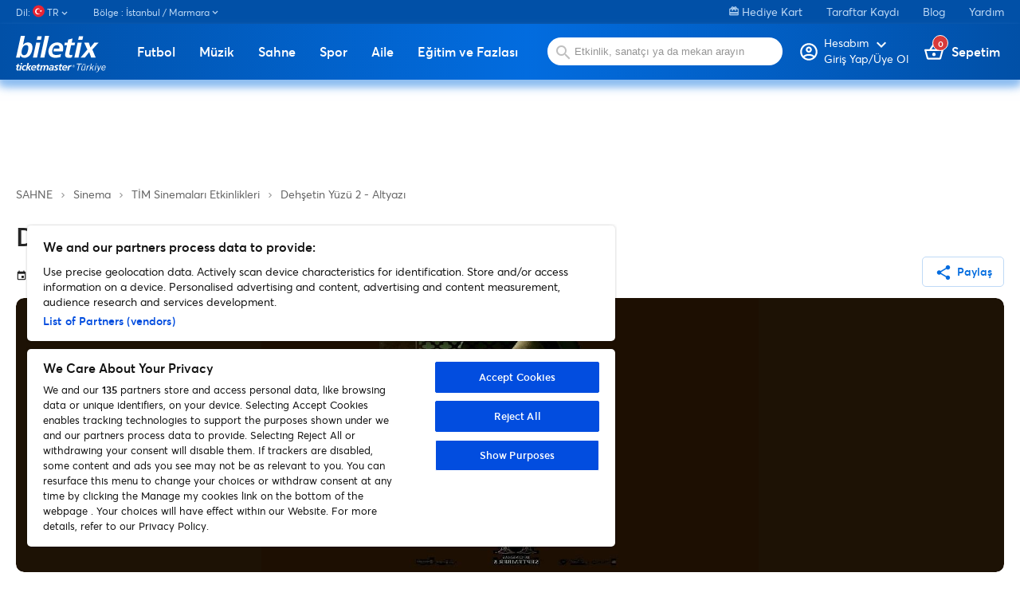

--- FILE ---
content_type: image/svg+xml
request_url: https://www.biletix.com/webclient/twitter.60a9199fa7ddb5609a7e.svg
body_size: 294
content:
<?xml version="1.0" encoding="UTF-8"?><svg xmlns="http://www.w3.org/2000/svg" xmlns:xlink="http://www.w3.org/1999/xlink" width="24px" height="21px" viewBox="0 0 24 21" version="1.1"><g id="surface1"><path style=" stroke:none;fill-rule:nonzero;fill:rgb(100%,100%,100%);fill-opacity:1;" d="M 14.285156 8.886719 L 23.21875 0 L 21.101562 0 L 13.34375 7.71875 L 7.148438 0 L 0 0 L 9.371094 11.667969 L 0 20.988281 L 2.117188 20.988281 L 10.308594 12.839844 L 16.851562 20.988281 L 24 20.988281 L 14.28125 8.886719 Z M 11.382812 11.769531 L 10.433594 10.609375 L 2.878906 1.363281 L 6.132812 1.363281 L 12.226562 8.824219 L 13.175781 9.988281 L 21.101562 19.6875 L 17.847656 19.6875 Z M 11.382812 11.769531 "/>
</g>
</svg>


--- FILE ---
content_type: image/svg+xml
request_url: https://www.biletix.com/assets/images/icon/app-store.svg
body_size: 12745
content:
<svg width="150" height="45" viewBox="0 0 150 45" fill="none" xmlns="http://www.w3.org/2000/svg">
<path d="M144.663 0H5.25556C2.35549 0.00185797 0.00428856 2.38043 0 5.31675V39.6743C0.00366667 42.6123 2.3538 44.9938 5.25556 45H144.663C147.559 45 150 42.606 150 39.6754V5.31787C150 2.385 147.559 0 144.663 0Z" fill="black"/>
<path fill-rule="evenodd" clip-rule="evenodd" d="M32.4864 23.264C32.4532 19.7009 35.3508 17.9369 35.5792 17.7978L35.5887 17.792C33.8914 15.3136 31.2589 14.975 30.3339 14.948C28.9812 14.8055 27.6534 15.333 26.5684 15.764L26.5683 15.764C25.8799 16.0375 25.2892 16.2721 24.8519 16.2721C24.3541 16.2721 23.7463 16.0275 23.0653 15.7533C22.1747 15.3949 21.1587 14.986 20.0995 15.0076C17.6941 15.0448 15.4438 16.4386 14.2096 18.6031C11.6625 23.0165 13.5621 29.5021 16.0024 33.0706C17.2231 34.8166 18.6495 36.7674 20.5165 36.6987C21.3627 36.6638 21.963 36.4108 22.5832 36.1495C23.301 35.847 24.0454 35.5333 25.2285 35.5333C26.3436 35.5333 27.0563 35.8374 27.7404 36.1292C28.3961 36.409 29.0254 36.6775 29.9573 36.656C31.9165 36.6245 33.1496 34.901 34.3298 33.1381C35.7393 31.1356 36.3059 29.1646 36.3283 29.0634C36.2834 29.0476 32.5212 27.6121 32.4841 23.2651L32.4864 23.264ZM28.8895 12.6013C29.8719 11.3716 30.544 9.69875 30.3575 8C28.9356 8.06413 27.1573 8.9855 26.1333 10.1881C25.2274 11.249 24.4181 12.986 24.6271 14.6206C26.2233 14.7387 27.8643 13.8129 28.8895 12.6024V12.6013ZM55.5472 22.2616H53.7757L52.8056 19.2095H49.4335L48.5096 22.2616H46.7842L50.1248 11.8745H52.1885L55.5472 22.2616ZM52.5123 17.9303L51.6355 15.2191C51.5433 14.9401 51.3691 14.2887 51.1117 13.2616H51.0814C50.9802 13.7026 50.8161 14.3551 50.5902 15.2191L49.728 17.9303H52.5123ZM63.9864 18.4242C63.9864 19.6988 63.6425 20.7046 62.9546 21.4448C62.3386 22.103 61.572 22.4315 60.6593 22.4315C59.6746 22.4315 58.9653 22.0782 58.5348 21.3683H58.5034V25.3126H56.8398V17.2373C56.8398 16.4352 56.8196 15.614 56.7791 14.7713H58.2403L58.3348 15.9582H58.3651C58.9204 15.0661 59.7623 14.6195 60.8919 14.6195C61.7754 14.6195 62.5106 14.9682 63.1018 15.668C63.693 16.3677 63.9875 17.2835 63.9875 18.4242H63.9864ZM62.2925 18.4861C62.2925 17.7571 62.1284 17.1552 61.8002 16.6827C61.4739 16.2066 60.9291 15.9281 60.3524 15.9425C59.941 15.9425 59.5678 16.0775 59.2351 16.3508C58.9013 16.6208 58.6843 16.9808 58.5798 17.4196C58.5346 17.5859 58.509 17.757 58.5034 17.9292V19.178C58.5034 19.7213 58.6697 20.1826 59.0036 20.5572C59.3374 20.9318 59.7713 21.1197 60.3052 21.1197C60.9313 21.1197 61.418 20.8767 61.7664 20.3941C62.1149 19.9115 62.2914 19.2747 62.2914 18.4838L62.2925 18.4861ZM72.6707 18.4242C72.6707 19.6988 72.3268 20.7046 71.6388 21.4448C71.0229 22.103 70.2563 22.4315 69.3436 22.4315C68.3589 22.4315 67.6496 22.0782 67.2191 21.3683H67.1877V25.3126H65.5241V17.2373C65.5241 16.4352 65.5039 15.614 65.4634 14.7713H66.9246L67.0191 15.9582H67.0494C67.6036 15.0661 68.4455 14.6195 69.5751 14.6195C70.4586 14.6195 71.1937 14.9682 71.785 15.668C72.3762 16.3677 72.6707 17.2835 72.6707 18.4242ZM70.9768 18.485C70.9766 17.7565 70.8136 17.155 70.4856 16.6827C70.1593 16.2066 69.6145 15.9281 69.0378 15.9425C68.6276 15.9425 68.2544 16.0775 67.9217 16.3508C67.5878 16.6208 67.3709 16.9808 67.2663 17.4196C67.2204 17.5858 67.194 17.7569 67.1877 17.9292V19.178C67.1877 19.7213 67.3563 20.1826 67.689 20.5572C68.0217 20.9318 68.4567 21.1197 68.9906 21.1197C69.6167 21.1197 70.1034 20.8767 70.4519 20.3941C70.8024 19.9106 70.9766 19.2753 70.9768 18.485ZM83.9133 19.3507C83.9129 20.233 83.6049 20.9525 82.9916 21.5067C82.3138 22.1142 81.373 22.4157 80.1635 22.4157C79.0474 22.4157 78.1515 22.202 77.4726 21.7688L77.8581 20.3817C78.5865 20.825 79.3868 21.0455 80.2613 21.0455C80.8908 21.0455 81.3775 20.9037 81.7271 20.6202C82.0755 20.339 82.2509 19.9587 82.2509 19.484C82.2509 19.0632 82.107 18.7077 81.8192 18.4208C81.5315 18.134 81.0549 17.864 80.3883 17.6165C78.5708 16.937 77.6614 15.9447 77.6614 14.6375C77.6614 13.7825 77.9795 13.085 78.6169 12.5382C79.2531 11.9948 80.1006 11.7203 81.1572 11.7203C82.1014 11.7203 82.8882 11.8846 83.5143 12.2131L83.0984 13.571C82.5139 13.2526 81.8507 13.0928 81.1122 13.0928C80.5277 13.0928 80.0702 13.2368 79.7409 13.5248C79.4644 13.7836 79.325 14.0952 79.325 14.4642C79.325 14.8771 79.4846 15.2157 79.8038 15.4823C80.0804 15.7298 80.5828 15.9965 81.3123 16.2845C82.2059 16.6445 82.8635 17.0652 83.2839 17.5478C83.6994 18.0312 83.913 18.6325 83.9133 19.3507ZM83.9133 19.3507C83.9133 19.3512 83.9133 19.3518 83.9133 19.3523V19.349C83.9133 19.3495 83.9133 19.3501 83.9133 19.3507ZM89.3019 16.019H87.4698V19.6561C87.4698 20.5808 87.7924 21.0432 88.4387 21.0432C88.7377 21.0432 88.9827 21.0173 89.1783 20.9667L89.2233 22.2301C88.895 22.3538 88.4645 22.4146 87.9306 22.4146C87.2742 22.4146 86.7616 22.2121 86.3907 21.8127C86.022 21.4122 85.8377 20.7395 85.8377 19.7933V16.0178H84.7429V14.7691H85.8377V13.3966L87.4698 12.905V14.7691H89.3019V16.0178V16.019ZM97.495 18.4557C97.495 19.6032 97.1657 20.5505 96.5092 21.2907C95.8213 22.0512 94.9075 22.4315 93.7689 22.4315C92.6695 22.4315 91.795 22.067 91.1431 21.3368C90.4912 20.6067 90.1652 19.6887 90.1652 18.5806C90.1652 17.4185 90.5024 16.4678 91.1735 15.7287C91.8445 14.9885 92.7505 14.6195 93.8902 14.6195C94.9895 14.6195 95.8719 14.9828 96.5385 15.713C97.1758 16.4217 97.4939 17.3352 97.4939 18.4546L97.495 18.4557ZM95.7708 18.5086C95.7708 17.819 95.6201 17.2261 95.3234 16.7311C94.9749 16.1348 94.4759 15.8345 93.8284 15.8345C93.1619 15.8345 92.6538 16.1337 92.3054 16.7311C92.0075 17.2261 91.8591 17.8291 91.8591 18.539C91.8591 19.2297 92.0086 19.8215 92.3054 20.3165C92.665 20.9127 93.1686 21.2131 93.8149 21.2131C94.4511 21.2131 94.9502 20.9093 95.3099 20.3018C95.6134 19.7978 95.7708 19.1993 95.7708 18.5097V18.5086ZM103.039 16.2361L103.037 16.2357V14.6476C102.915 14.6285 102.776 14.6172 102.623 14.6172C102.191 14.6172 101.791 14.75 101.42 15.0166C101.04 15.317 100.764 15.7107 100.588 16.2057H100.543L100.482 14.7725H99.0338C99.0743 15.4812 99.0968 16.2676 99.0968 17.1293L99.0799 22.2616H100.743V18.332C100.743 17.7357 100.882 17.243 101.159 16.8526C101.477 16.4105 101.928 16.1911 102.515 16.1911C102.701 16.1911 102.873 16.2056 103.037 16.2357V16.2361H103.039ZM110.367 18.1632C110.367 18.4613 110.347 18.7122 110.306 18.917H105.317C105.34 19.6572 105.579 20.222 106.041 20.6135C106.463 20.9622 107.005 21.1377 107.673 21.1377C108.413 21.1377 109.085 21.0196 109.691 20.7833L109.953 21.9376C109.245 22.2458 108.407 22.3988 107.443 22.3988C106.283 22.3988 105.371 22.058 104.709 21.3751C104.047 20.6922 103.717 19.7753 103.717 18.6245C103.717 17.495 104.025 16.5545 104.641 15.8052C105.286 15.0031 106.158 14.6037 107.257 14.6037C108.336 14.6037 109.151 15.0031 109.705 15.8052C110.147 16.4408 110.369 17.2261 110.369 18.1621L110.367 18.1632ZM108.783 17.7312C108.794 17.2385 108.685 16.8121 108.459 16.451C108.171 15.9897 107.73 15.758 107.133 15.758C106.591 15.758 106.149 15.983 105.81 16.4363C105.526 16.8119 105.355 17.2608 105.317 17.7301H108.783V17.7312ZM113.633 11.5966C113.189 13.1491 112.666 14.4226 112.061 15.4182L111.03 15.5262C111.479 14.2932 111.805 13.0355 112 11.7507L113.632 11.5966H113.633ZM120.407 22.2616H118.93L118.852 21.0601H118.807C118.335 21.9736 117.534 22.4326 116.405 22.4326C115.501 22.4326 114.752 22.0782 114.157 21.3683C113.561 20.6596 113.263 19.7393 113.263 18.6087C113.263 17.3971 113.589 16.415 114.234 15.6657C114.86 14.9682 115.63 14.6195 116.544 14.6195C117.55 14.6195 118.253 14.957 118.653 15.6353H118.683V11.3345H120.347V20.2422C120.347 20.9735 120.367 21.6451 120.407 22.2616ZM118.682 19.1003V17.8538C118.682 17.6378 118.666 17.4623 118.637 17.3296C118.549 16.9371 118.337 16.5831 118.033 16.3193C117.727 16.0481 117.33 15.9023 116.921 15.911C116.302 15.911 115.815 16.1585 115.459 16.6501C115.103 17.1428 114.924 17.7751 114.924 18.5457C114.924 19.2848 115.093 19.8867 115.434 20.3491C115.793 20.8418 116.279 21.0893 116.887 21.0893C117.433 21.0893 117.872 20.8835 118.202 20.4728C118.522 20.0903 118.681 19.6347 118.681 19.1003H118.682ZM128.045 22.2616H126.552L126.429 21.3976H126.384C125.87 22.0861 125.142 22.4303 124.196 22.4303C123.488 22.4303 122.918 22.2053 122.488 21.752C122.097 21.3413 121.901 20.8328 121.901 20.2265C121.901 19.313 122.283 18.6132 123.048 18.1306C123.814 17.6491 124.891 17.4128 126.274 17.4218V17.2846C126.274 16.298 125.757 15.8052 124.723 15.8052C123.985 15.8052 123.335 15.9897 122.772 16.3598L122.435 15.2652C123.132 14.8332 123.986 14.6183 125.002 14.6183C126.958 14.6183 127.938 15.6511 127.938 17.7166V20.4751C127.938 21.2243 127.974 21.8206 128.046 22.2638L128.045 22.2616ZM126.32 19.6876V18.5322C124.482 18.5018 123.564 19.0047 123.564 20.0431C123.564 20.4346 123.672 20.7271 123.885 20.9206C124.099 21.1175 124.372 21.2153 124.698 21.2153C125.065 21.2153 125.406 21.0995 125.716 20.8666C126.026 20.6371 126.217 20.3412 126.289 19.9823C126.312 19.8991 126.32 19.8023 126.32 19.6898V19.6876ZM136.484 22.2616H134.821V17.972C134.821 16.6501 134.318 15.9886 133.311 15.9886C132.819 15.9886 132.419 16.1708 132.111 16.5342C131.803 16.8976 131.648 17.3262 131.648 17.819V22.2627H129.984V16.9133C129.984 16.2552 129.964 15.5408 129.923 14.7702H131.387L131.463 15.9402H131.508C131.704 15.578 131.992 15.2765 132.372 15.0368C132.825 14.7562 133.348 14.6102 133.881 14.6161C134.578 14.6161 135.16 14.8411 135.621 15.2945C136.197 15.8502 136.484 16.6782 136.484 17.7773V22.2616ZM49.1886 27.6031C49.3006 27.4861 49.3613 27.3292 49.3572 27.1672C49.3572 27.1674 49.3572 27.1676 49.3572 27.1678V27.1666C49.3572 27.1668 49.3572 27.167 49.3572 27.1672C49.3595 27.0084 49.3017 26.8547 49.1953 26.7369C49.0852 26.6176 48.9424 26.5569 48.7682 26.5569C48.6078 26.5584 48.4546 26.6236 48.3422 26.7381C48.2298 26.8527 48.1676 27.0072 48.1691 27.1678C48.1659 27.3281 48.2266 27.4831 48.3377 27.5986C48.446 27.7156 48.5988 27.781 48.7581 27.7786C48.9199 27.7836 49.0763 27.7199 49.1886 27.6031ZM48.1691 35.6131H49.3459L49.3471 35.6143V28.259H48.1691V35.6131ZM56.0834 35.612H56.0845L56.0834 35.6131V35.612ZM56.0834 35.612V32.4373C56.0834 31.661 55.8788 31.076 55.4742 30.6823C55.1471 30.3616 54.7357 30.2008 54.2411 30.2008C53.8499 30.2008 53.4925 30.3009 53.1733 30.5C52.9046 30.6688 52.6989 30.8803 52.564 31.139H52.5303L52.4741 30.311H51.44C51.4681 30.8566 51.4816 31.3618 51.4816 31.8275V35.6143H52.6618V32.4699C52.6618 32.1189 52.7709 31.8174 52.9878 31.5586C53.1967 31.3052 53.5106 31.1624 53.8387 31.1716C54.5513 31.1716 54.9065 31.6408 54.9065 32.5745V35.612H56.0834ZM61.8205 35.612H62.8658V35.6109C62.8366 35.1755 62.8231 34.6996 62.8231 34.1821V27.8743H61.6462V30.9196H61.6238C61.3394 30.4393 60.8414 30.1996 60.1288 30.1996C59.4825 30.1996 58.9373 30.4471 58.4933 30.9421C58.0358 31.4743 57.8077 32.1684 57.8077 33.0268C57.8077 33.8278 58.0167 34.4758 58.4394 34.9786C58.862 35.4815 59.3903 35.7324 60.031 35.7324C60.8313 35.7324 61.3978 35.4095 61.7305 34.7615H61.7643L61.8205 35.612ZM61.6451 32.4913V33.3755H61.6429C61.6429 33.7535 61.5282 34.0764 61.3034 34.3464C61.0707 34.6366 60.7594 34.7829 60.3738 34.7829C59.9433 34.7829 59.6005 34.6085 59.3453 34.2598C59.1037 33.9324 58.9834 33.506 58.9834 32.9818C58.9834 32.4361 59.1093 31.9895 59.3611 31.6408C59.614 31.2909 59.9591 31.1154 60.3974 31.1154C60.6869 31.1097 60.9678 31.2133 61.1843 31.4056C61.4971 31.6769 61.6671 32.0776 61.6451 32.4913ZM66.0176 29.24C66.1566 29.1064 66.2319 28.9197 66.2244 28.727L66.2222 28.7293C66.2288 28.5399 66.1539 28.3568 66.0165 28.2264C65.8782 28.0981 65.7063 28.0306 65.5039 28.0306C65.314 28.0258 65.1298 28.0961 64.9914 28.2264C64.8541 28.3565 64.7789 28.539 64.7845 28.7281C64.7793 28.9157 64.8507 29.0973 64.9822 29.231C65.1137 29.3648 65.294 29.4391 65.4815 29.4369C65.6793 29.4455 65.8723 29.3746 66.0176 29.24ZM64.9172 35.612H66.0941V30.3099H64.9172V35.612ZM70.616 31.3145C70.7405 31.3139 70.8647 31.3252 70.987 31.3483V30.2233C70.9004 30.2098 70.8015 30.2008 70.6925 30.2008C70.3867 30.2008 70.1035 30.2953 69.8405 30.4843C69.5718 30.6946 69.3762 30.9759 69.2526 31.3246H69.2211L69.1762 30.3121H68.1533C68.1814 30.8128 68.196 31.3696 68.196 31.9805L68.1848 35.6143H69.3627V32.831C69.3627 32.4091 69.4617 32.0593 69.6572 31.7825C69.8854 31.472 70.2035 31.3145 70.616 31.3145ZM73.5936 29.24C73.7326 29.1064 73.8079 28.9197 73.8004 28.727L73.7982 28.7293C73.8048 28.5399 73.7299 28.3568 73.5925 28.2264C73.4542 28.0981 73.2823 28.0306 73.0799 28.0306C72.89 28.0258 72.7058 28.0961 72.5674 28.2264C72.4301 28.3565 72.3549 28.539 72.3605 28.7281C72.3553 28.9157 72.4267 29.0973 72.5582 29.231C72.6897 29.3648 72.87 29.4391 73.0574 29.4369C73.2553 29.4455 73.4483 29.3746 73.5936 29.24ZM72.4932 35.612H73.67V30.3099H72.4932V35.612ZM80.3637 35.612H80.3648L80.3637 35.6131V35.612ZM80.3637 35.612V32.4373C80.3637 31.661 80.158 31.076 79.7533 30.6823C79.4262 30.3616 79.0148 30.2008 78.5203 30.2008C78.1431 30.1966 77.7726 30.3004 77.4524 30.5C77.1827 30.6688 76.977 30.8803 76.8421 31.139H76.8106L76.7544 30.311H75.718C75.7473 30.8566 75.763 31.3618 75.763 31.8275V35.6143H76.941V32.4699C76.941 32.1189 77.05 31.8174 77.267 31.5586C77.4764 31.3053 77.7906 31.1626 78.119 31.1716C78.8305 31.1716 79.1846 31.6408 79.1846 32.5745V35.612H80.3637Z" fill="white"/>
</svg>
